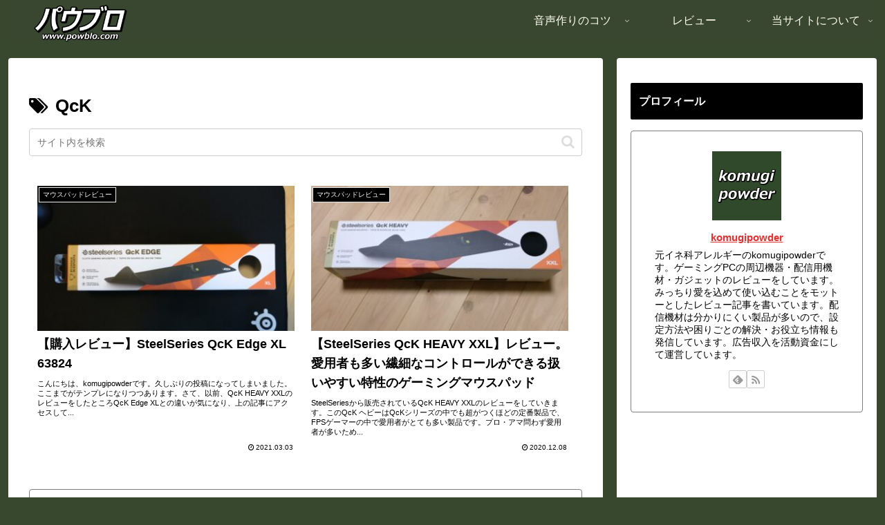

--- FILE ---
content_type: text/html; charset=utf-8
request_url: https://www.google.com/recaptcha/api2/aframe
body_size: 265
content:
<!DOCTYPE HTML><html><head><meta http-equiv="content-type" content="text/html; charset=UTF-8"></head><body><script nonce="OMBgjQoFYiocRQepEDFNag">/** Anti-fraud and anti-abuse applications only. See google.com/recaptcha */ try{var clients={'sodar':'https://pagead2.googlesyndication.com/pagead/sodar?'};window.addEventListener("message",function(a){try{if(a.source===window.parent){var b=JSON.parse(a.data);var c=clients[b['id']];if(c){var d=document.createElement('img');d.src=c+b['params']+'&rc='+(localStorage.getItem("rc::a")?sessionStorage.getItem("rc::b"):"");window.document.body.appendChild(d);sessionStorage.setItem("rc::e",parseInt(sessionStorage.getItem("rc::e")||0)+1);localStorage.setItem("rc::h",'1769696307645');}}}catch(b){}});window.parent.postMessage("_grecaptcha_ready", "*");}catch(b){}</script></body></html>